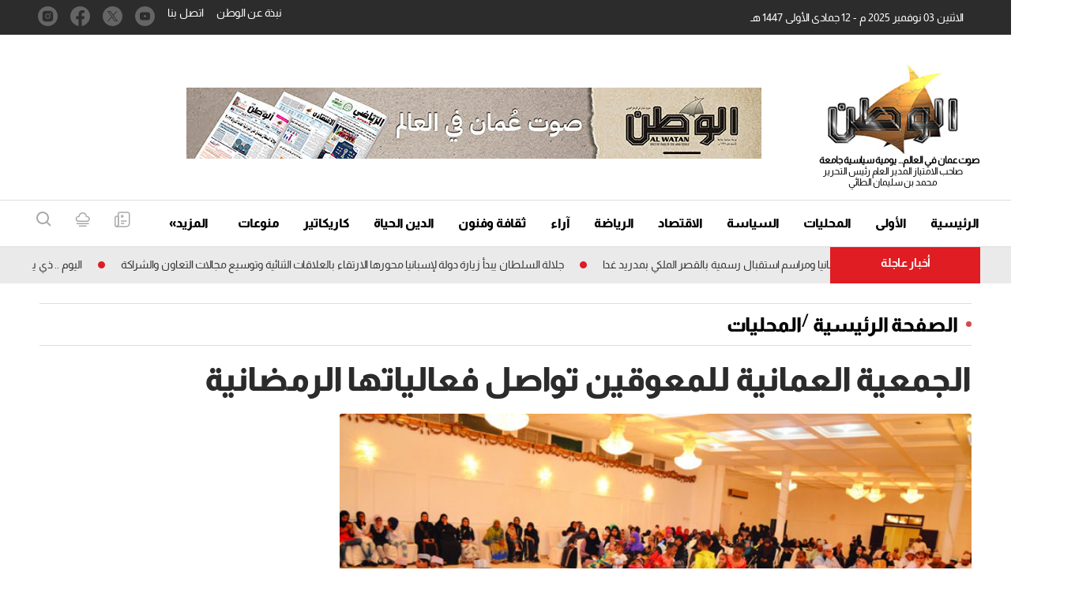

--- FILE ---
content_type: text/html; charset=utf-8
request_url: https://www.google.com/recaptcha/api2/aframe
body_size: 267
content:
<!DOCTYPE HTML><html><head><meta http-equiv="content-type" content="text/html; charset=UTF-8"></head><body><script nonce="zB2YTgSaaISZaPlpD8n4PQ">/** Anti-fraud and anti-abuse applications only. See google.com/recaptcha */ try{var clients={'sodar':'https://pagead2.googlesyndication.com/pagead/sodar?'};window.addEventListener("message",function(a){try{if(a.source===window.parent){var b=JSON.parse(a.data);var c=clients[b['id']];if(c){var d=document.createElement('img');d.src=c+b['params']+'&rc='+(localStorage.getItem("rc::a")?sessionStorage.getItem("rc::b"):"");window.document.body.appendChild(d);sessionStorage.setItem("rc::e",parseInt(sessionStorage.getItem("rc::e")||0)+1);localStorage.setItem("rc::h",'1762194530482');}}}catch(b){}});window.parent.postMessage("_grecaptcha_ready", "*");}catch(b){}</script></body></html>